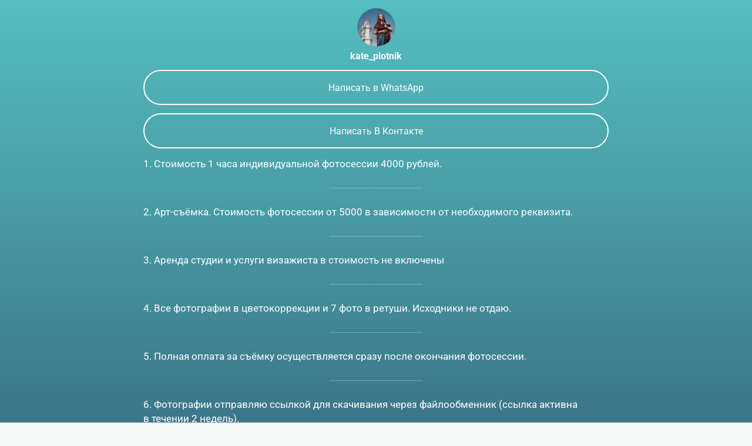

--- FILE ---
content_type: text/html; charset=utf-8
request_url: https://taplink.cc/kate_plotnik
body_size: 1925
content:
<!DOCTYPE html> <html prefix="og: http://ogp.me/ns#" lang="ru" data-format-date="d.m.Y" data-format-datetime="d.m.Y H:i"> <head> <title>Kate_plotnik at Taplink</title>    <meta name=viewport content="width=device-width, user-scalable=no, initial-scale=1, maximum-scale=1, shrink-to-fit=no"/> <meta name=HandheldFriendly content=true> <meta http-equiv=Content-Type content='text/html; charset=utf-8'>     <link type='text/css' rel=stylesheet href='//us.x.taplink.st/s/css/frontend.css?1.2.10001'>      <link rel=icon href="https://taplink.st/a/8/9/b/1/91301.jpg?129">  <link rel=apple-touch-icon sizes=300x300 href="https://taplink.st/a/8/9/b/1/91301.jpg?129"/>  <link rel=canonical href="https://taplink.cc/kate_plotnik"/> <meta name=format-detection content="telephone=no"/> <meta name=referrer content=always> <link rel=image_src href="https://taplink.st/a/8/9/b/1/91301.jpg?129"/> <meta property="og:image" content="https://taplink.st/a/8/9/b/1/91301.jpg?129"> <meta property="og:type" content=website /> <meta property="og:title" content="Kate_plotnik at Taplink"/>  <meta property="og:url" content="https://taplink.cc/kate_plotnik"/> <meta property="og:site_name" content="Taplink"/> <link rel="manifest" href="/4f6a5458594689.webmanifest"> </head> <body> <div class="main base-theme main-theme">    <style> html {min-height: 100%}</style> <script>
	window.account = {"account_id":869033,"language_id":1,"language_code":"ru","language_code_account":"ru","main_page_id":648779,"profile_id":594689,"is_hidelink":false,"is_plus":0,"is_trial":0,"is_full_trial":0,"tariff_current":"basic","utc_timezone":3,"currency_id":1,"plan_until":null,"nickname":"kate_plotnik","has_nickname":1,"profile_link":"https://taplink.cc/kate_plotnik","theme":{"heading":{"color":"#ffffff"},"screen":{"color":"#ffffff"},"avatar":{"title":{"color":"#ffffff"},"bio":{"color":"#ffffff"}},"link":{"bg":"#ffffff","radius":40,"transparent":100},"bg":{"picture":null,"color":"#55bfc1;0;#30536d;100;180"}},"menu":null,"menu_items":null,"addons":{"codes":[{"cb":"yandexMetrikaInit","cookie":"analytics","data":{"id":44929738,"simple":true}}]},"locales":{"pages":"ru"},"avatar":{"path":"8/9/b/1/","title":"","bio":"","a":"65:jpg?129","is_hide_text":0},"currency":{"title":"₽","code":"RUB","format":"%p %c","precision":2},"products":[],"username":"kate_plotnik","current_page_id":648779,"widgets":[],"custom_domain":false,"domain":"taplink.ru","client":{"country":"us","timestamp":1769223673},"locale":{"formats":{"date":"d.m.Y"},"current":"ru","direction":"ltr"},"number":{"decimal":".","thousands":" ","precision":2},"weight":{"decimal":".","thousands":" ","precision":3},"ts":"b1f8db1a","html":""};
	window.data = {"page_id":648779,"fields":[{"section":null,"items":[{"block_id":3846197,"options":[],"block_type_id":8,"block_type_name":"avatar","addon_target":null},{"block_id":4185154,"options":{"title":"Написать в WhatsApp","value":"http://watsap.me/send/79537700620"},"block_type_id":2,"block_type_name":"link","addon_target":["form","link"],"stat":"f355af"},{"block_id":5391611,"options":{"title":"Написать В Контакте","value":"https://vk.com/id88702944"},"block_type_id":2,"block_type_name":"link","addon_target":["form","link"],"stat":"ca78a3"},{"block_id":3986344,"options":{"text":"1. Стоимость 1 часа индивидуальной фотосессии 4000 рублей.","text_size":"md","text_align":"left"},"block_type_id":1,"block_type_name":"text","addon_target":null},{"block_id":3986347,"options":[],"block_type_id":5,"block_type_name":"break","addon_target":null},{"block_id":3986362,"options":{"text":"2. Арт-съёмка. Стоимость фотосессии от 5000 в зависимости от необходимого реквизита.","text_size":"md","text_align":"left"},"block_type_id":1,"block_type_name":"text","addon_target":null},{"block_id":3986353,"options":[],"block_type_id":5,"block_type_name":"break","addon_target":null},{"block_id":3986371,"options":{"text":"3. Аренда студии и услуги визажиста в стоимость не включены","text_size":"md","text_align":"left"},"block_type_id":1,"block_type_name":"text","addon_target":null},{"block_id":3986350,"options":[],"block_type_id":5,"block_type_name":"break","addon_target":null},{"block_id":3986383,"options":{"text":"4. Все фотографии в цветокоррекции и 7 фото в ретуши. Исходники не отдаю.","text_size":"md","text_align":"left"},"block_type_id":1,"block_type_name":"text","addon_target":null},{"block_id":3986389,"options":[],"block_type_id":5,"block_type_name":"break","addon_target":null},{"block_id":3986395,"options":{"text":"5. Полная оплата за съёмку осуществляется сразу после окончания фотосессии.","text_size":"md","text_align":"left"},"block_type_id":1,"block_type_name":"text","addon_target":null},{"block_id":3986398,"options":[],"block_type_id":5,"block_type_name":"break","addon_target":null},{"block_id":3986407,"options":{"text":"6. Фотографии отправляю ссылкой для скачивания через файлообменник (ссылка активна в течении 2 недель).","text_size":"md","text_align":"left"},"block_type_id":1,"block_type_name":"text","addon_target":null},{"block_id":3986410,"options":[],"block_type_id":5,"block_type_name":"break","addon_target":null},{"block_id":3986416,"options":{"text":"7. Готовность фотографий - 2-3 недели.","text_size":"md","text_align":"left"},"block_type_id":1,"block_type_name":"text","addon_target":null},{"block_id":3986419,"options":[],"block_type_id":5,"block_type_name":"break","addon_target":null},{"block_id":3986425,"options":{"text":"ВНИМАНИЕ: фотограф оставляет за собой право использовать полученные фотографии в своём портфолио.","text_size":"md","text_align":"left"},"block_type_id":1,"block_type_name":"text","addon_target":null},{"block_id":3986428,"options":{"text":"ЗАКАЗЫВАЯ У МЕНЯ ФОТОСЪЁМКУ ВЫ АВТОМАТИЧЕСКИ СОГЛАШАЕТЕСЬ С ЭТИМИ ПРАВИЛАМИ.","text_size":"md","text_align":"left"},"block_type_id":1,"block_type_name":"text","addon_target":null}]}],"options":[]};
</script> <script type='text/javascript' src='//us.x.taplink.st/s/js/frontend.js?1.2.10001'></script> <div class="page vue"> <router-view></router-view> </div> </div> </body> </html>